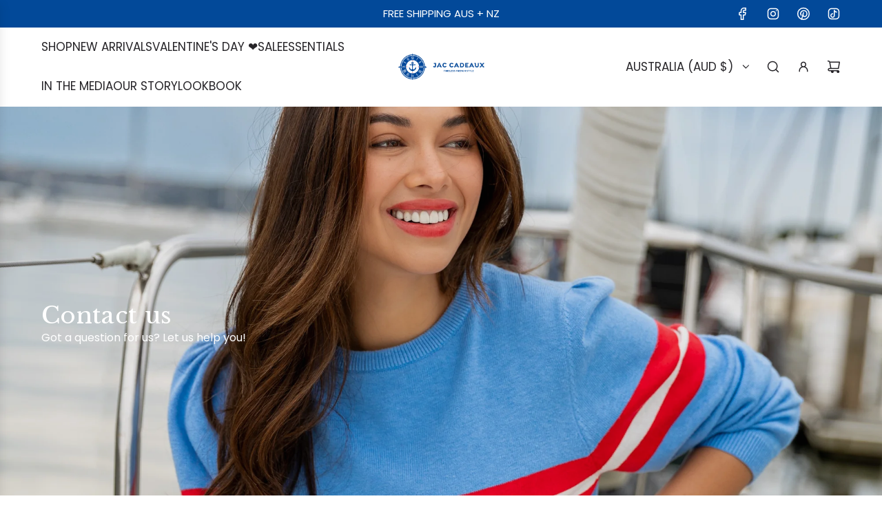

--- FILE ---
content_type: text/css
request_url: https://jaccadeaux.com/cdn/shop/t/57/assets/custom.css?v=156761429283876567921763679929
body_size: -304
content:
.fera-productCollectionRating-widget{display:block}@media (max-width: 768px){.fancybox-active .fancybox-content #size-chart *,.fancybox-active .fancybox-content .size-chart *,.fancybox-active .fancybox-content table *,.fancybox-active .fancybox-content *{font-size:10px!important;line-height:1.2!important}.fancybox-active .fancybox-content h1,.fancybox-active .fancybox-content h2,.fancybox-active .fancybox-content h3{font-size:14px!important;line-height:1.2!important;margin:6px 0!important}.fancybox-active .fancybox-content table th,.fancybox-active .fancybox-content table td{padding:2px 3px!important;white-space:normal!important;letter-spacing:normal!important}.fancybox-opened #size-chart *,.fancybox-opened .size-chart *,.fancybox-opened .fancybox-inner *,.fancybox-opened .fancybox-inner table *{font-size:10px!important;line-height:1.2!important}.fancybox-opened .fancybox-inner h1,.fancybox-opened .fancybox-inner h2,.fancybox-opened .fancybox-inner h3{font-size:14px!important;line-height:1.2!important;margin:6px 0!important}.fancybox-opened .fancybox-inner table th,.fancybox-opened .fancybox-inner table td{padding:2px 3px!important;white-space:normal!important;letter-spacing:normal!important}.drawer--right #size-chart *,.drawer--right .size-chart *,.drawer--right .drawer__inner table *{font-size:10px!important;line-height:1.2!important}.drawer--right .drawer__inner h1,.drawer--right .drawer__inner h2,.drawer--right .drawer__inner h3{font-size:14px!important;line-height:1.2!important;margin:6px 0!important}.drawer--right .drawer__inner table th,.drawer--right .drawer__inner table td{padding:2px 3px!important;white-space:normal!important;letter-spacing:normal!important}}
/*# sourceMappingURL=/cdn/shop/t/57/assets/custom.css.map?v=156761429283876567921763679929 */


--- FILE ---
content_type: text/json
request_url: https://conf.config-security.com/model
body_size: 87
content:
{"title":"recommendation AI model (keras)","structure":"release_id=0x54:74:6b:23:45:3c:55:5a:4a:45:7d:58:36:6f:5d:3d:7e:3c:5a:73:4d:4d:61:76:4c:53:71:29:46;keras;a13xt6au7avw1mt4gqwbkb6yl789r1jvnbejnszd9k2b6agzroqykccfz67rlfz7b4eo5dnc","weights":"../weights/54746b23.h5","biases":"../biases/54746b23.h5"}